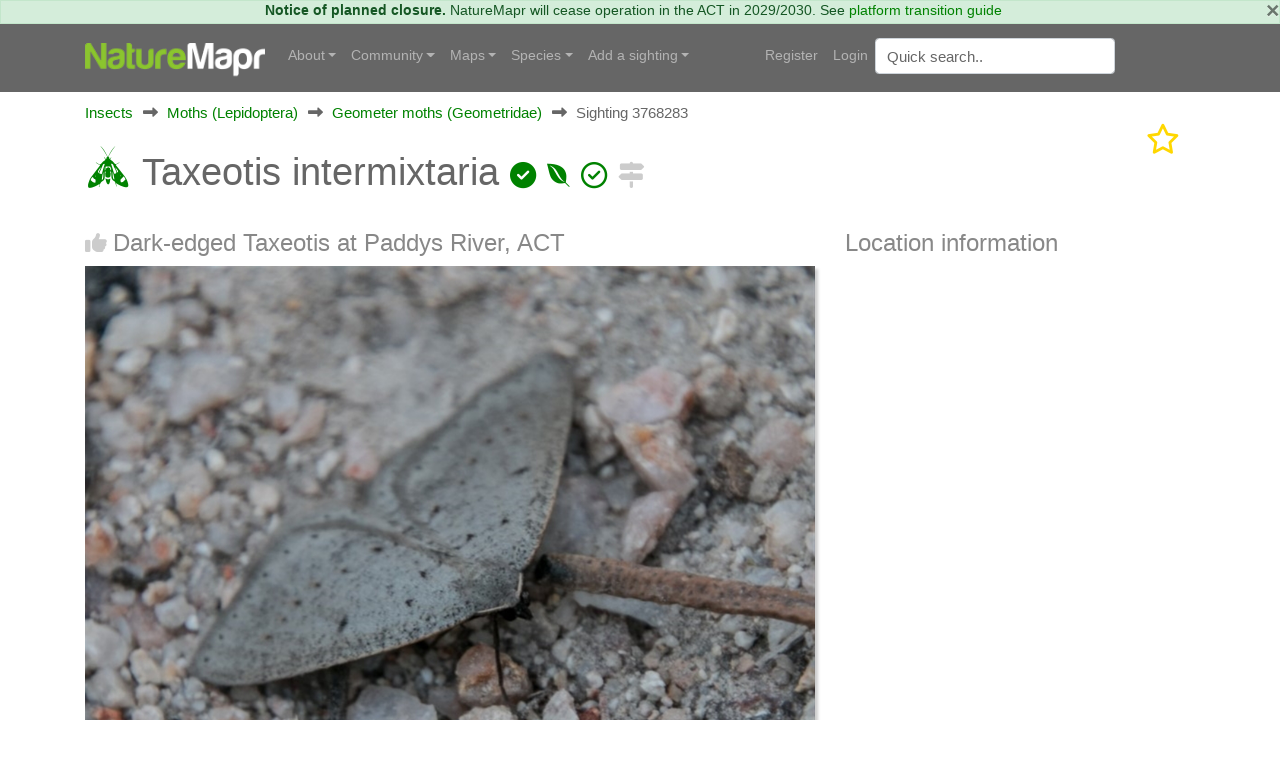

--- FILE ---
content_type: text/html; charset=utf-8
request_url: https://canberra.naturemapr.org/sightings/3768283
body_size: 13087
content:
<!DOCTYPE html>
<html lang="en">
<head prefix="og: http://ogp.me/ns# fb: http://ogp.me/ns/fb#">
    <!-- Google tag (gtag.js) -->
    <script async src="https://www.googletagmanager.com/gtag/js?id=G-SN0TGKDX7N"></script>
    <script>
        window.dataLayer = window.dataLayer || [];
        function gtag() { dataLayer.push(arguments); }
        gtag('js', new Date());

        gtag('config', 'G-SN0TGKDX7N');
    </script>
    <meta charset="utf-8" />
    
    <meta name="viewport" content="width=device-width, initial-scale=1.0">
    <title>Taxeotis intermixtaria at Paddys River, ACT - Canberra &amp; Southern Tablelands</title>
    <link rel="stylesheet" href="https://stackpath.bootstrapcdn.com/bootstrap/4.3.1/css/bootstrap.min.css" crossorigin="anonymous" integrity="sha384-ggOyR0iXCbMQv3Xipma34MD+dH/1fQ784/j6cY/iJTQUOhcWr7x9JvoRxT2MZw1T" />
    <link rel="stylesheet" href="https://cdn.jsdelivr.net/npm/flatpickr/dist/flatpickr.min.css">
    
    
        <link rel="stylesheet" href="/css/site.min.css?v=2dYUKVC4j7Mxmks-emJGKfKFwbG-LrC0kbZBL8WmArc" />
    

    <script type="text/javascript">
        var regionId = 1;
        var currentState = '#dd-state-act';

        function initMap() {
        if (typeof mapsReady == 'function') {
        mapsReady();
        }
        }
    </script>

    <link rel="icon" href="/favicon.ico" />
    <meta name="description" content="Canberra &amp; Southern Tablelands - NatureMapr" />
    <meta property="og:url" content="https://canberra.naturemapr.org/sightings/3768283">
    <meta property="og:title" content="Taxeotis intermixtaria at Paddys River, ACT">
    <meta property="og:description" content="Canberra &amp; Southern Tablelands - NatureMapr">
    <meta property="og:image" content="https://api.naturemapr.org/api/sightings/3768283/images/1?r=281537143">
</head>
<body>
    

    <div class="alert alert-success alert-data p-md-0" role="alert">
        <button type="button" class="close" data-dismiss="alert">×</button>
            <strong>Notice of planned closure.</strong>
            <span>NatureMapr will cease operation in the ACT in 2029/2030. See <a href="https://naturemapr.org/content/platform-transition-guide">platform transition guide</a></span>
    </div>

    <nav class="d-flex flex-md-column-reverse navbar navbar-expand-md navbar-toggleable-md navbar-dark bg-dark box-shadow normal" data-toggle="affix">
    <div class="container navcontainer">
        <a class="navbar-brand" href="https://naturemapr.org">
            <img src="/img/naturemapr-white.png" class="d-inline-block align-top logo" alt="NatureMapr Australia" title="NatureMapr Australia">
        </a>

        <button class="navbar-toggler" type="button" data-toggle="collapse" data-target=".navbar-collapse" aria-controls="navbarSupportedContent" aria-expanded="false" aria-label="Toggle navigation">
            <span class="navbar-toggler-icon"></span>
        </button>

        <div class="navbar-collapse collapse d-md-inline-flex" id="navbarSupportedExtraContent">
            <ul class="navbar-nav flex-grow-1">
                <li class="nav-item dropdown">
                    <a class="nav-link dropdown-toggle" href="#" id="navbarDropdown" role="button" data-toggle="dropdown" aria-haspopup="true" aria-expanded="false">About</a>
                    <div class="dropdown-menu" aria-labelledby="navbarDropdown">
                        <a class="dropdown-item" href="https://naturemapr.org/content/naturemapr-biodiversity-information-handling">Information handling and data quality</a>
                        <div class="dropdown-divider"></div>
                        <a class="dropdown-item" href="https://naturemapr.org/content/help-and-support">Frequently asked questions</a>
                        <a class="dropdown-item" href="https://naturemapr.org/about/contact">Contact</a>
                    </div>
                </li>

                <li class="nav-item dropdown">
                    <a class="nav-link dropdown-toggle" href="#" id="navbarDropdown" role="button" data-toggle="dropdown" aria-haspopup="true" aria-expanded="false">Community</a>
                    <div class="dropdown-menu" aria-labelledby="navbarDropdown">
                                <a class="dropdown-item " href="/content/cnmcommunitypage">Canberra Nature Map Community &amp; Photos</a>
                                <a class="dropdown-item " href="/content/cnmnewsletterpage">Canberra Nature Map Newsletters</a>
                                <a class="dropdown-item " href="/content/cnmpublications">Publications associated with CNM</a>
                            <div class="dropdown-divider"></div>

                            <a class="dropdown-item " href="/users/contributors">Contributors</a>

                        <a class="dropdown-item " href="/users/moderators">Moderators</a>

                        <div class="dropdown-divider"></div>
                        <a class="dropdown-item " href="https://naturemapr.org/collections">Collections</a>
                            <a class="dropdown-item " href="/announcements">Announcements</a>
                            <a class="dropdown-item " href="/events">Events</a>

                        <div class="dropdown-divider"></div>
                        <a class="dropdown-item " href="/content/roles-and-responsibilities">Roles and responsibilities</a>
                        <a class="dropdown-item " href="/content/moderators">Information for moderators</a>
                    </div>
                </li>
                    <li class="nav-item dropdown">
                        <a class="nav-link dropdown-toggle" href="#" id="navbarDropdown" role="button" data-toggle="dropdown" aria-haspopup="true" aria-expanded="false">Maps</a>
                        <div class="dropdown-menu" aria-labelledby="navbarDropdown">
                            <a class="dropdown-item " href="/locations/maps/national-parks">National parks</a>
                            <a class="dropdown-item " href="/locations/maps/reserves">Reserves</a>
                            <a class="dropdown-item " href="/locations/maps/other-spaces">Other spaces</a>
                            <a class="dropdown-item " href="/locations/maps/rural-land">Rural land</a>
                            <a class="dropdown-item " href="/locations/maps/administrative">Administrative</a>
                        </div>
                    </li>

                <li class="nav-item dropdown">
                    <a class="nav-link dropdown-toggle" href="#" id="navbarDropdown" role="button" data-toggle="dropdown" aria-haspopup="true" aria-expanded="false">Species</a>
                    <ul class="dropdown-menu">
                        <li class="dropdown"><a class="dropdown-item " href="/collections/all?collectiontypeid=16">Priority species</a></li>
                        <div class="dropdown-divider"></div>

                            <a class="dropdown-item " href="/categories/431">
                                <i class="naturemapr nm-plant colour1 pr-1"></i>
                                Plants
                            </a>
                            <a class="dropdown-item " href="/categories/434">
                                <i class="naturemapr nm-dove colour1 pr-1"></i>
                                Birds
                            </a>
                            <a class="dropdown-item " href="/categories/435">
                                <i class="naturemapr nm-bandicoot colour1 pr-1"></i>
                                Mammals
                            </a>
                            <a class="dropdown-item " href="/categories/432">
                                <i class="naturemapr nm-reptile colour1 pr-1"></i>
                                Reptiles and Frogs
                            </a>
                            <a class="dropdown-item " href="/categories/433">
                                <i class="naturemapr nm-butterfly colour1 pr-1"></i>
                                Insects
                            </a>
                            <a class="dropdown-item " href="/categories/2069">
                                <i class="naturemapr nm-spider colour1 pr-1"></i>
                                Spiders
                            </a>
                            <a class="dropdown-item " href="/categories/445">
                                <i class="naturemapr nm-spider colour1 pr-1"></i>
                                Other Arthropods
                            </a>
                            <a class="dropdown-item " href="/categories/1544">
                                <i class="naturemapr nm-peripatus colour1 pr-1"></i>
                                Other Invertebrates
                            </a>
                            <a class="dropdown-item " href="/categories/1696">
                                <i class="naturemapr nm-mushroom colour1 pr-1"></i>
                                Fungi
                            </a>
                            <a class="dropdown-item " href="/categories/436">
                                <i class="naturemapr nm-moss colour1 pr-1"></i>
                                Lichens; Mosses, Liverworts &amp; Hornworts
                            </a>
                            <a class="dropdown-item " href="/categories/2062">
                                <i class="naturemapr nm-lichen colour1 pr-1"></i>
                                Algae, Cyanobacteria, other bacteria and viruses
                            </a>
                            <a class="dropdown-item " href="/categories/2061">
                                <i class="naturemapr nm-lichen colour1 pr-1"></i>
                                Slime Moulds
                            </a>
                            <a class="dropdown-item " href="/categories/2049">
                                <i class="naturemapr nm-naturemapr colour1 pr-1"></i>
                                Fossils &amp; Geological Features
                            </a>
                            <a class="dropdown-item " href="/categories/453">
                                <i class="naturemapr nm-fish colour1 pr-1"></i>
                                Fish
                            </a>
                            <a class="dropdown-item " href="/categories/438">
                                <i class="naturemapr nm-jellyfish colour1 pr-1"></i>
                                Marine Invertebrates
                            </a>
                            <a class="dropdown-item " href="/categories/2052">
                                <i class="naturemapr nm-sea-weed colour1 pr-1"></i>
                                Marine Algae &amp; Seaweeds
                            </a>


                        <div class="dropdown-divider"></div>
                        <a class="dropdown-item " href="https://naturemapr.org/species/updates">Latest taxonomy updates</a>
                    </ul>
                </li>

                <li class="nav-item dropdown">
                    <a class="nav-link dropdown-toggle" href="#" id="navbarDropdown" role="button" data-toggle="dropdown" aria-haspopup="true" aria-expanded="false">Add a sighting</a>
                    <div class="dropdown-menu" aria-labelledby="navbarDropdown">
                        <a class="dropdown-item " href="/sightings/add">+ Add a sighting</a>
                        <a class="dropdown-item " href="https://naturemapr.org/sightings/imports">+ Import sightings</a>
                        <div class="dropdown-divider"></div>
                        <a class="dropdown-item " href="https://naturemapr.org/content/how-to">How to contribute</a>
                        <a class="dropdown-item " href="https://naturemapr.org/content/photography-guide-dslr">DSLR photography guide</a>
                    </div>
                </li>
            </ul>
        </div>

        <div class="navbar-collapse collapse d-md-inline-flex" id="navbarSupportedExtraContent">
            <ul class="navbar-nav">
        <li class="nav-item">
            <a class="nav-link" href="/account/register">Register</a>
        </li>
        <li class="nav-item">
            <a class="nav-link" href="/account/login">Login</a>
        </li>
</ul>

            <form id="QuickSearchForm" name="QuickSearchForm" action="/search" method="post" class="form-inline my-2 my-lg-0">
                <input name="__RequestVerificationToken" type="hidden" value="CfDJ8BDTXtwG1rZIofCGKbGOAazkOxSo7I5vNfaiYRcPNxyRErwY8jFsBkf-OD_DKmP1M1wxiQcOXK-uIfr8M9y3MJySO5qKGf8BpxOi-PF1BuGGy-FqYL4_yTaMAEK9lNTmcj7yz-zNpSpHoCwVzcSHNM8" />
                <input type="hidden" id="QId" name="QId" />
                <input id="q" name="q" class="form-control mr-sm-2" type="text" placeholder="Quick search" aria-label="Quick search" autocomplete="off">
            </form>
        </div>
    </div>
</nav>

    <div class="container body-content">
        <div id="MainContainer" class="MainContainer">
            

<div class="Breadcrumb">

        <div>

            <a href="/categories/433">Insects</a>
        </div>
        <div>
                <i class="Arrow fas fa-long-arrow-alt-right"></i>

            <a href="/categories/249">Moths (Lepidoptera)</a>
        </div>
        <div>
                <i class="Arrow fas fa-long-arrow-alt-right"></i>

            <a href="/categories/252">Geometer moths (Geometridae)</a>
        </div>

            <div>
                <i class="Arrow fas fa-long-arrow-alt-right"></i>
                <span>Sighting 3768283</span>
            </div>


</div>
<div class="clearfix"></div>

<div class="d-block d-lg-flex">
    
<h1>
        <span id="ScientificNameHolder">
            
    <span class="naturemapr nm-moth colour1 h1img" title="Geometer moth (Geometridae)"></span>

            Taxeotis intermixtaria
            

        <span class="colour1 fas fa-check-circle" title="Not Sensitive"></span>


        <span class="colour1 fab fa-envira" title="Local Native"></span>


        <span class="colour1 far fa-check-circle" title="Non-invasive or negligible"></span>

        </span>

    <span id="SignificantHolder">
    </span>
    <span id="FeatureHolder">
    </span>
    <span id="PinHolder">
    </span>
    <span id="VerifiedByHolder">
    </span>

        <a title="View nearby sightings" href="/sightings/nearby/3768283"><span class="fas fa-signs-post 2x colour2"></span></a>
</h1>
    <div class="ml-auto">
        <div class="d-block d-flex-lg flex-nowrap">
                <a href="/account/login" type="button" class="mr-3">
                    <i class="fa-regular fa-star fa-2x favourited" aria-hidden="true" title="Add to collection"></i>
                </a>

        </div>
    </div>
</div>

<div class="clearfix"></div>

<div class="row">
    <div class="col-lg-8">

        <h3>
            <span id="LikeHolder">
                    <a title="Like this sighting" href="/account/login"><i class="fas fa-thumbs-up"></i></a>

            </span>

Dark-edged Taxeotis at Paddys River, ACT        </h3>


            <div class="SplashHolder GalleryDesktop">
                <a data-gallery="gallery1" data-type="image" data-toggle="lightbox" title="Taxeotis intermixtaria" href="https://api.naturemapr.org/api/sightings/3768283/images/1?r=10270">
                    <img class="UserSplash img-fluid" src="https://api.naturemapr.org/api/sightings/3768283/images/1?width=1920&r=10270" alt="Taxeotis intermixtaria at Paddys River, ACT - 25 Sep 2018 11:24 AM" title="Taxeotis intermixtaria at Paddys River, ACT - 25 Sep 2018 11:24 AM" />
                </a>
            </div>
                <div class="Images GalleryDesktop row">
                        <div class="col-xl-3 col-lg-3 col-md-4 col-sm-6 mb-2">
                            <a title="Taxeotis intermixtaria" data-gallery="gallery1" data-type="image" data-toggle="lightbox" href="https://api.naturemapr.org/api/sightings/3768283/images/2?width=1920&r=10270">
                                <img src="https://api.naturemapr.org/api/sightings/3768283/images/2?width=240&height=240&r=10270" alt="Taxeotis intermixtaria at Paddys River, ACT - 25 Sep 2018 11:24 AM" title="Taxeotis intermixtaria at Paddys River, ACT - 25 Sep 2018 11:24 AM" />
                            </a>
                        </div>
                    <div class="clearfix"></div>
                </div>
            <div class="SplashHolder GalleryMobile">
                <div class="device">
                    <div class="GenericSwiper swiper-container">
                        <div class="swiper-wrapper">
                                <div class="swiper-slide">
                                    <a href="https://api.naturemapr.org/api/sightings/3768283/images/1?width=1920&r=10270"><img class="mobilebox" src="https://api.naturemapr.org/api/sightings/3768283/images/1?width=300&height=300&r=10270" alt="Taxeotis intermixtaria at Paddys River, ACT - 25 Sep 2018 11:24 AM" title="Taxeotis intermixtaria at Paddys River, ACT - 25 Sep 2018 11:24 AM"></a>
                                </div>
                                <div class="swiper-slide">
                                    <a href="https://api.naturemapr.org/api/sightings/3768283/images/2?width=1920&r=10270"><img class="mobilebox" src="https://api.naturemapr.org/api/sightings/3768283/images/2?width=300&height=300&r=10270" alt="Taxeotis intermixtaria at Paddys River, ACT - 25 Sep 2018 11:24 AM" title="Taxeotis intermixtaria at Paddys River, ACT - 25 Sep 2018 11:24 AM"></a>
                                </div>
                        </div>
                    </div>
                    <div class="pagination"></div>
                </div>
            </div>

            <div>
                    <a class="btn btn-sm btn-secondary float-left" href="/account/login"><i class="fas fa-file-download"></i> Request use of media</a>
            </div>
            <div class="clearfix"></div>

            <h3>Identification history</h3>
            <div id="SightingAuditTrailHolder">
                
    <table class="table audittrail MiniControls">
            <tr class="row">
                <td class="col-md-1">
                        <i class="fas fa-check-circle VerifiedGreen" title="Verified"></i>
                </td>
                <td class="col-md-3" id="CurrentScientificNameHtml">
                        
    <span class="naturemapr nm-moth colour1 h1img" title="Geometer moth (Geometridae)"></span>

                        <a href="/species/12936">Taxeotis intermixtaria</a>
                </td>
                <td class="col-md-2">26 Oct 2018</td>
                <td class="col-md-3">
                    <a href="/users/18006">GlennCocking</a>
                    
<span class="UserBadges">






</span>
                </td>
                <td class="col-md-3">
                    <select class="form-control SightingModerateAction" data-sightingid="3768283" data-audittrailid="2038143" data-speciesid="0" data-categoryid="0" data-scientificname="">
                        <option>Moderator actions</option>
                    </select>
                </td>
            </tr>
            <tr class="row">
                <td class="col-md-1">
                        <i class="fas fa-lightbulb" title="Suggestion"></i>
                </td>
                <td class="col-md-3" id="">
                        
    <span class="naturemapr nm-moth colour1 h1img" title="Geometer moth (Geometridae)"></span>

                        <a href="/species/12936">Taxeotis intermixtaria</a>
                </td>
                <td class="col-md-2">27 Sep 2018</td>
                <td class="col-md-3">
                    <a href="/users/18650">SWishart</a>
                    
<span class="UserBadges">





        <span class="fas fa-trophy BadgeGold" title="Significant sightings"></span>

</span>
                </td>
                <td class="col-md-3">
                    <select class="form-control SightingModerateAction" data-sightingid="3768283" data-audittrailid="1932802" data-speciesid="12936" data-categoryid="0" data-scientificname="">
                        <option>Moderator actions</option>
                    </select>
                </td>
            </tr>
    </table>

            </div>

        <h3>Identify this sighting</h3>
        <hr />

            <p>Please <a href="/account/login">Login</a> or <a href="/account/register">Register</a> to identify this sighting.</p>


            <h3>User's notes</h3>
            <div class="Comment">There was a second moth further up the trail</div>


        
<a class="simpleanchor" id="Comments"></a>

    <div id="CommentList"></div>
    <h3 class="FirstCommentHeading">Be the first to comment</h3>

<hr />

    <p>Please <a href="/account/login">Login</a> or <a href="/account/register">Register</a> to comment.</p>

<script src="/js/tribute.min.js?v=dRFqjYUe7iOKWupn7vpCT0IMgyW6J1aYmbRgXY4S1dE"></script>
<script>
    var tribute = new Tribute({
        noMatchTemplate: "",
        menuShowMinLength: 2,
        values: function (text, cb) {
            userRemoteSearch(text, users => cb(users));
        },
        lookup: 'username',
        fillAttr: 'username'
    });

    tribute.attach(document.getElementsByName("CommentHtml"));
</script>
    </div>
    <div class="col-lg-4">
            <h3>Location information</h3>

            <iframe width="600"
                    height="450"
                    style="border:0"
                    loading="lazy"
                    allowfullscreen
                    referrerpolicy="no-referrer-when-downgrade"
                    src="https://www.google.com/maps/embed/v1/place?key=AIzaSyBRO6j1r1J6qfpoex9xxPCCMnrJlucmEhA&q=-35.452037%2C148.9389&maptype=satellite&zoom=20&language=en-AU&region=au">
            </iframe>

            <ul class="list-group">
                    <li class="list-group-item">Coordinates <a title="Open in Google Maps" href="http://maps.google.com/maps?t=k&q=loc:-35.452037,148.938900"><span class="badge badge-info">148.938900</span></a><a title="Open in Google Maps" href="http://maps.google.com/maps?t=k&q=loc:-35.452037,148.938900"><span class="badge badge-info">-35.452037</span></a></li>
                        <li class="list-group-item">Altitude <span class="badge badge-info">803.2m</span></li>
                    <li class="list-group-item">
                        Maps
                            <a class="badge badge-info" href="/locations/21">Tidbinbilla Nature Reserve</a>
                        <div class="clearfix"></div>
                    </li>
                    <li class="list-group-item">
                        Places
                            <a class="badge badge-info" href="/locations/157">Paddys River, ACT</a>
                        <div class="clearfix"></div>
                    </li>
            </ul>

        <h3>Sighting information</h3>
        <ul class="list-group">
            <li class="list-group-item">
                <span class="badge badge-info" title="Abundance - The number of specimens observed">1</span>
                <span title="Abundance - The number of specimens observed">Abundance</span>
            </li>
                <li class="list-group-item"><span class="badge badge-info" title="Recorded on - The date and time that this sighting was observed">25 Sep 2018 11:24 AM</span> <span title="Recorded on - The date and time that this sighting was recorded, that is, when the photo was actually taken">Recorded on</span></li>
            <li class="list-group-item">
                <a class="badge badge-info" title="Recorded by - The member who recorded this sighting" href="/users/18650">SWishart</a> <span title="Recorded by - The member who recorded this sighting">Recorded by</span>
            </li>
                <li class="list-group-item">
                    <p>Collections</p>
                            <a href="/categories/sightings/433" class="badge badge-info float-left" title="Insects">Insects</a>
                            <a href="/categories/sightings/249" class="badge badge-info float-left" title="Moths (Lepidoptera)">Moths (Lepidoptera)</a>
                            <a href="/categories/sightings/252" class="badge badge-info float-left" title="Geometer moths (Geometridae)">Geometer moths (Geometridae)</a>
                            <a href="/users/sightings/18650" class="badge badge-info float-left" title="SWishart">SWishart</a>
                            <a href="https://canberra.naturemapr.org" class="badge badge-info float-left" title="Canberra &amp; Southern Tablelands">Canberra &amp; Southern Tablelands</a>
                            <a href="https://naturemapr.org" class="badge badge-info float-left" title="NatureMapr">NatureMapr</a>
                            <a href="/species/sightings/12936" class="badge badge-info float-left" title="Taxeotis intermixtaria">Taxeotis intermixtaria</a>
                </li>
        </ul>

            <h3>Additional information</h3>
            <ul class="list-group">
                    <li class="list-group-item"><span class="badge badge-info" title="Animal size">12mm to 25mm</span> <span title="Animal size">Animal size</span></li>
            </ul>

            <h3>Species information</h3>
            
<ul class="list-group">
    <li class="list-group-item"><a href="/species/12936"><span class="badge badge-info" title="Scientific name - The scientific name of this species">Taxeotis intermixtaria</span></a> <span title="Scientific name - The scientific name of this species">Scientific name</span></li>
    <li class="list-group-item"><a href="/species/12936"><span class="badge badge-info" title="Common name - The common name of this species">Dark-edged Taxeotis</span></a> <span title="Common name - The common name of this species">Common name</span></li>

        <li class="list-group-item">
            <span class="keyicon float-right colour1 fas fa-check-circle" title="Not Sensitive"></span> <span title="Not Sensitive">Not Sensitive</span>
        </li>

        <li class="list-group-item">
            <span class="keyicon float-right colour4 fab fa-envira" title="Local native"></span> <span title="Local native">Local native</span>
        </li>

        <li class="list-group-item">
            <span class="keyicon float-right colour4 far fa-check-circle" title="Non-invasive or negligible"></span> <span title="Non-invasive or negligible">Non-invasive or negligible</span>
        </li>

        <li class="list-group-item">
                    <span class="badge badge-info" title="Up to 1274m">
                        Up to 1274m
                    </span>
            <span>Recorded at altitude</span>
        </li>


        <li class="list-group-item"><a class="badge badge-info" title="Find out more about this species" href="http://lepidoptera.butterflyhouse.com.au/chro/intermixtaria.html">External link</a> <span title="Find out more about this species">More information</span></li>

        <li class="list-group-item">
                <p class="float-left">Synonyms</p>
                    <span class="badge badge-info float-right">Panagra promelanaria</span>
                <div class="clearfix"></div>
        </li>
</ul>

            <h3>Record quality</h3>
            <ul class="list-group">
                    <li class="list-group-item"><i class="fas fa-check-circle colour1"></i> Images or audio</li>

                    <li class="list-group-item"><i class="fas fa-check-circle colour1"></i> More than one media file</li>

                    <li class="list-group-item"><i class="fas fa-check-circle colour1"></i> Verified by an expert moderator</li>

                    <li class="list-group-item"><i class="fas fa-times-circle colour4"></i> Nearby sighting(s) of same species</li>

                    <li class="list-group-item"><i class="fas fa-check-circle colour1"></i> GPS evidence of location</li>

                    <li class="list-group-item"><i class="fas fa-check-circle colour1"></i> Description</li>

                    <li class="list-group-item"><i class="fas fa-check-circle colour1"></i> Additional attributes</li>
            </ul>
    </div>
    <div class="clearfix"></div>
</div>



<div class="modal fade" id="addToCollectionModal" tabindex="-1" role="dialog" aria-labelledby="addToCollectionModalLabel" aria-hidden="true">
    <div class="modal-dialog" role="document">
        <div class="modal-content">
            <div class="modal-header">
                <h5 class="modal-title" id="exampleModalLabel">Collections</h5>
                <button type="button" class="close" data-dismiss="modal" aria-label="Close">
                    <span aria-hidden="true">&times;</span>
                </button>
            </div>
            <div class="modal-body">
                <div id="SightingCollectionListHolder">
                    
    <p>This sighting doesn't belong to any collections.</p>

                </div>
                <div class="row">
                    <div class="col-lg-12">
                            <hr />
                            <h4>Open collections</h4>
                            <p>Add this sighting to a collection:</p>
                            <select id="NewCollectionId" name="NewCollectionId" class="form-control">
                                <option value="0">Please select..</option>
                                    <option value="10825">3/4 C Peregrine Falcons: One World Term 3</option>
                                    <option value="10894">Acacias CBR region</option>
                                    <option value="68548">ACT Dung Beetles</option>
                                    <option value="11053">ACT Peacock Spiders</option>
                                    <option value="20163">Along Wollondilly River in Goulburn</option>
                                    <option value="69487">Angophoras &amp; Corymbias of Shannondale</option>
                                    <option value="11200">Assassin Bugs</option>
                                    <option value="10994">Australian Butterflies</option>
                                    <option value="10313">Australian Ferns</option>
                                    <option value="10870">Bombay Reserve</option>
                                    <option value="10910">Breeding distribution of sulphur-crested cockatoos in the ACT</option>
                                    <option value="44476">Buxton Station Firewise Gardens</option>
                                    <option value="41630">Camden Council - Hook, Line &amp; Measure Submissions</option>
                                    <option value="20732">Canberra Orchids</option>
                                    <option value="44429">Car parks</option>
                                    <option value="11178">Christmas beetles</option>
                                    <option value="21734">Christmas Beetles 2024/25 season</option>
                                    <option value="70244">Christmas Beetles 2025/26</option>
                                    <option value="10160">Class 6 Red, Holy Trinity Primary School</option>
                                    <option value="12178">Contested spider ID&#x27;s</option>
                                    <option value="10167">Cootamundra wattles in AB</option>
                                    <option value="44788">Counting Coppers: join the search for the Purple Copper Butterfly</option>
                                    <option value="11397">Cuckoo Wasps (Chrysididae family)</option>
                                    <option value="20702">Culturally Modified Trees - Ring Trees</option>
                                    <option value="20726">Culturally Modified trees - Scar Trees</option>
                                    <option value="20725">Culturally Modified Trees - Well Trees</option>
                                    <option value="10441">Dacelo</option>
                                    <option value="11544">Debenham St - 2023-12-01</option>
                                    <option value="11539">Debenham St Mawson - 2024-01-06</option>
                                    <option value="11240">Deepwater</option>
                                    <option value="10527">Discussions.</option>
                                    <option value="11380">Dunlop Grassland (DGE) 4 Dec 2023</option>
                                    <option value="69471">Eucalypts of Shannondale</option>
                                    <option value="40849">Exocarpos associations</option>
                                    <option value="11802">Flower Chafers - Cetoniinae</option>
                                    <option value="9907">FNAC Red Hill fauna walk March 2023</option>
                                    <option value="11552">Forster Hill, Bullen Range Nature Reserve</option>
                                    <option value="44044">Fungi ACT</option>
                                    <option value="658">Gang-gang movement study - sightings of identifiable birds</option>
                                    <option value="20820">Glossies in the Mist</option>
                                    <option value="10889">Good Night</option>
                                    <option value="43409">Grasses, sedges &amp; grasslike plants of Shannondale VCA0474arence Valley, NSW</option>
                                    <option value="11241">Great sightings</option>
                                    <option value="44861">Gunning Citizen Science</option>
                                    <option value="68371">Haines</option>
                                    <option value="20028">Hall Village Surrounds</option>
                                    <option value="68144">Hyland</option>
                                    <option value="10067">Illilanga cockroach ID list</option>
                                    <option value="10513">Insects &amp; spiders on Bursaria spinosa - a research project.</option>
                                    <option value="41622">Invasive species, ALA imports sightings</option>
                                    <option value="20264">Jerrabomberra High School</option>
                                    <option value="11538">Jerrabomberra wetlands 2023-12-01</option>
                                    <option value="10502">Keyacris scurra</option>
                                    <option value="11042">Lake G College Surrounds</option>
                                    <option value="44875">Leucism, melanism and other colour mutations in wildlife</option>
                                    <option value="40907">Mistletoe associations</option>
                                    <option value="11167">Monitoring pollenators - The Pinnacle</option>
                                    <option value="11298">Monitoring Pollinators Survey - Black Mountain Peninsula</option>
                                    <option value="11312">Monitoring Pollinators Survey - McQuoids Hill</option>
                                    <option value="41568">Mornington Pensinsula insects</option>
                                    <option value="68043">Mt Tamborine</option>
                                    <option value="20012">My flagged sightings</option>
                                    <option value="69124">My Trip to Far North Queensland in 2025</option>
                                    <option value="11846">Native Bees of Canberra Home Gardens, a research project.</option>
                                    <option value="44546">Nests</option>
                                    <option value="11545">NPA Goanna Project</option>
                                    <option value="10864">Orchids in ACT 2023</option>
                                    <option value="43861">Palms&#x27; taxa across Au and as in NatureMapr taxonomy (incl native and naturalised</option>
                                    <option value="43859">Palms&#x27; taxa across Au and as in NatureMapr taxonomy (incl native and naturalised</option>
                                    <option value="10128">Paten Park Native Nursery seed identification</option>
                                    <option value="10365">Photographic Competition - best collection of primary school class images</option>
                                    <option value="10360">Photographic Competition - best fungi or cryptogram image</option>
                                    <option value="10361">Photographic Competition - best habitat image</option>
                                    <option value="10364">Photographic Competition - best image by 18 year old or younger</option>
                                    <option value="10363">Photographic Competition - best image of a connecting nature connecting people activity</option>
                                    <option value="10359">Photographic Competition - best invertebrate animal image</option>
                                    <option value="10357">Photographic Competition - best plant image</option>
                                    <option value="10358">Photographic Competition - best vertebrate animal image</option>
                                    <option value="10362">Photographic Competition - image of greatest conservation significance</option>
                                    <option value="10838">Point Halloran</option>
                                    <option value="11874">Pollinator Survey - Dawn Crescent Grassland - 2024-02-09</option>
                                    <option value="12053">Pollinator Survey - Jerrabomberra East Offset - 2024-03-01 sightings</option>
                                    <option value="11142">Pteropus poliocephalus at Kangaroo Valley</option>
                                    <option value="44370">Rainforest Plants across Au, including phenology basic info &#x2013;</option>
                                    <option value="657">Red Hill Regenerators Button Wrinklewort Monitoring</option>
                                    <option value="20283">Road kill</option>
                                    <option value="11867">Salticidae notable sightings</option>
                                    <option value="40735">Salticidaes to ID</option>
                                    <option value="70566">Shining Leaf Chafers - Subfamily Rutelinae</option>
                                    <option value="10318">Sightings that need to be resolved.</option>
                                    <option value="42040">Significant Sawfly sightings.</option>
                                    <option value="11374">Special sightings</option>
                                    <option value="11800">spiders for identified</option>
                                    <option value="40700">Spiders to return to (Emma)</option>
                                    <option value="12356">St. John&#x27;s Wort - Major infestations.</option>
                                    <option value="44477">Stonequarry Creek @ Picton</option>
                                    <option value="21729">Stylidium graminifolium sl&#x2013;ss, S. armeria, S. montanum, S. productum ... studies and IDs</option>
                                    <option value="10487">Talking points</option>
                                    <option value="42006">Talmalmo</option>
                                    <option value="68718">Test project</option>
                            </select>
                            <br />
                            <div class="checkbox">
                                <input id="SetCoverPhoto" name="SetCoverPhoto" type="checkbox" value="false">
                                <label class="control-label" for="SetCoverPhoto">Set as collection cover photo?</label>
                            </div>

                        <hr />
                        <h4>Create your own collection</h4>
                        <p>You can create any number of your own collections!</p>
                        <p><a class="btn btn-primary btn-sm" href="/collections/add">Add a new collection</a></p>
                    </div>
                </div>
            </div>
            <div class="modal-footer">
                    <button id="AddToCollectionCancelBtn" type="button" class="btn btn-primary">Cancel</button>
                    <div class="MyLoadBtn">
                        <button id="AddToCollectionSaveBtn" type="button" class="btn btn-primary">
                            <i class="fas fa-spinner fa-spin" style="display:none;"></i> Add to collection
                        </button>
                    </div>
            </div>
        </div>
    </div>
</div>




<div class="modal fade" id="mediaRequestModal" tabindex="-1" role="dialog" aria-labelledby="Request use of image and/or audio media" aria-hidden="true">
    <div class="modal-dialog" role="document">
        <div class="modal-content">
            <div class="modal-header">
                <h5 class="modal-title" id="exampleModalLabel">Request use of image and/or audio media</h5>
                <button type="button" class="close" data-dismiss="modal" aria-label="Close">
                    <span aria-hidden="true">&times;</span>
                </button>
            </div>
            <div class="modal-body initial">
                <p>Describe how you intend to use these images and/or audio files and your request will be sent to the author for consideration.</p>
                <form id="MediaRequestForm" method="post">
                    <input data-val="true" data-val-required="The RecipientUserId field is required." id="RecipientUserId" name="RecipientUserId" type="hidden" value="0" />
                    <input id="MediaRequestSightingId" name="MediaRequestSightingId" type="hidden" value="" />
                    <input id="MediaRequestSurveyId" name="MediaRequestSurveyId" type="hidden" value="" />
                    <textarea class="form-control FullWidth" id="MessageContents" name="MessageContents" placeholder="Details of request" rows="3">
</textarea>
                <input name="__RequestVerificationToken" type="hidden" value="CfDJ8BDTXtwG1rZIofCGKbGOAazkOxSo7I5vNfaiYRcPNxyRErwY8jFsBkf-OD_DKmP1M1wxiQcOXK-uIfr8M9y3MJySO5qKGf8BpxOi-PF1BuGGy-FqYL4_yTaMAEK9lNTmcj7yz-zNpSpHoCwVzcSHNM8" /></form>
            </div>
            <div class="modal-body submitted" style="display:none;">
                <p><i class="fas fa-check-circle colour1"></i> Your request has been successfully submitted to the author for consideration.</p>
            </div>
            <div class="modal-footer">
                <button type="button" class="btn btn-secondary" data-dismiss="modal">Close</button>
                <button id="MediaRequestBtn" type="submit" class="btn btn-primary">Save</button>
            </div>
        </div>
    </div>
</div>


        </div>
    </div>

    
<div class="MicroFooter Projects">
    <span><strong>829,782</strong> sightings of <strong>23,550</strong> species from <strong>15,249</strong> members</span>
    <br class="d-lg-none" />
    <span><a href="http://creativecommons.org/licenses/by/3.0/au/">CCA 3.0</a>&nbsp;|&nbsp;<a href="/content/privacy">privacy</a></span>
</div>
<div class="MicroFooter Acknowledgement">
    NatureMapr is developed by <a href="https://at3am.au/">at3am IT Pty Ltd</a> and is proudly Australian made
</div>

    <script src="https://cdnjs.cloudflare.com/ajax/libs/jquery/3.3.1/jquery.min.js" crossorigin="anonymous" integrity="sha256-FgpCb/KJQlLNfOu91ta32o/NMZxltwRo8QtmkMRdAu8="></script>
    <script src="https://cdnjs.cloudflare.com/ajax/libs/jqueryui/1.12.1/jquery-ui.min.js" integrity="sha256-KM512VNnjElC30ehFwehXjx1YCHPiQkOPmqnrWtpccM=" crossorigin="anonymous"></script>
    <script src="https://stackpath.bootstrapcdn.com/bootstrap/4.3.1/js/bootstrap.bundle.min.js" crossorigin="anonymous" integrity="sha384-xrRywqdh3PHs8keKZN+8zzc5TX0GRTLCcmivcbNJWm2rs5C8PRhcEn3czEjhAO9o"></script>
    <script src="https://cdn.jsdelivr.net/npm/flatpickr"></script>
    <script src="https://maps.googleapis.com/maps/api/js?key=AIzaSyBRO6j1r1J6qfpoex9xxPCCMnrJlucmEhA&callback=initMap" defer></script>

    
    
        <script src="/js/site.min.js?v=cnOhZKRJhY2-r4l3tdb14MW13zPmf5RaxYYxazDw6h4"></script>
        <script src="/js/maps.min.js?v=z0Ux6NCnydYiwpEHGm0iToj9EuyI1OGxYTBJN5jNxVc" defer></script>
        <script src="/js/tinymce/tinymce.min.js?v=3qBvuOTasIUUU-4J5F4raK7NKS5ol78IIoUq3mRPdbA"></script>
        <script src="https://cdnjs.cloudflare.com/ajax/libs/jquery-validate/1.17.0/jquery.validate.min.js" crossorigin="anonymous" integrity="sha256-F6h55Qw6sweK+t7SiOJX+2bpSAa3b/fnlrVCJvmEj1A="></script>
<script>(window.jQuery && window.jQuery.validator||document.write("\u003Cscript src=\u0022/lib/jquery-validation/dist/jquery.validate.min.js\u0022 crossorigin=\u0022anonymous\u0022 integrity=\u0022sha256-F6h55Qw6sweK\u002Bt7SiOJX\u002B2bpSAa3b/fnlrVCJvmEj1A=\u0022\u003E\u003C/script\u003E"));</script>
        <script src="https://cdnjs.cloudflare.com/ajax/libs/jquery-validation-unobtrusive/3.2.11/jquery.validate.unobtrusive.min.js" crossorigin="anonymous" integrity="sha256-9GycpJnliUjJDVDqP0UEu/bsm9U+3dnQUH8+3W10vkY="></script>
<script>(window.jQuery && window.jQuery.validator && window.jQuery.validator.unobtrusive||document.write("\u003Cscript src=\u0022/lib/jquery-validation-unobtrusive/jquery.validate.unobtrusive.min.js\u0022 crossorigin=\u0022anonymous\u0022 integrity=\u0022sha256-9GycpJnliUjJDVDqP0UEu/bsm9U\u002B3dnQUH8\u002B3W10vkY=\u0022\u003E\u003C/script\u003E"));</script>
    

    
    <script type="text/javascript">
        $(function () {
            initTaxonomySuggestions(regionId);
        });
    </script>

</body>
</html>